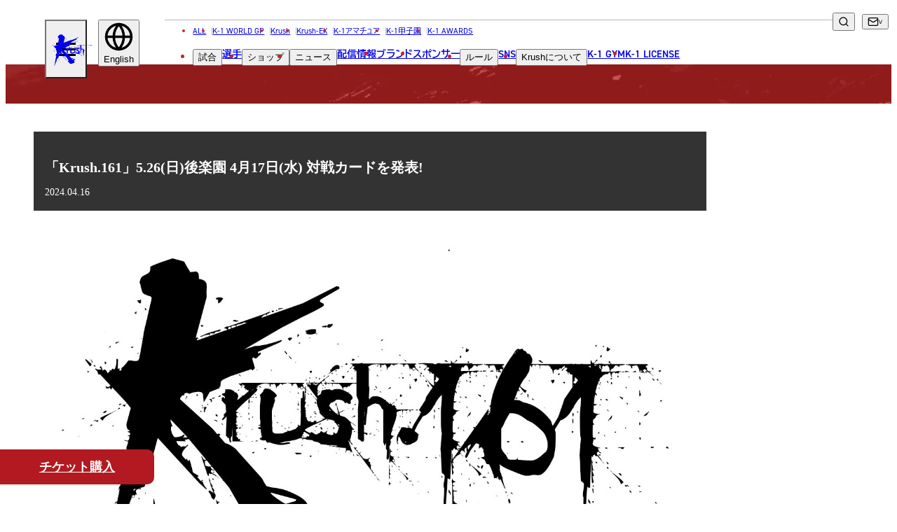

--- FILE ---
content_type: text/html; charset=UTF-8
request_url: https://img.k-1.co.jp/krush/news/39439
body_size: 81470
content:
<!DOCTYPE html>
<html lang="ja" prefix="og: http://ogp.me/ns#" class="krush">

<head>
            <script src="https://d.shutto-translation.com/trans.js?id=14874"></script>
    
    
    
    <meta charset="UTF-8">
<meta name="viewport" content="width=device-width, initial-scale=1.0">
<title>「Krush.161」5.26(日)後楽園 4月17日(水) 対戦カードを発表! | Krush 公式サイト｜立ち技格闘技イベント｜K-1 JAPAN GROUP</title>
<meta name="description" content="「Krush.161」5.26(日)後楽園 4月17日(水) 対戦カードを発表! | Krush 公式サイト｜立ち技格闘技イベント｜K-1 JAPAN GROUP">
<link rel="canonical" href="https://img.k-1.co.jp/krush/news/39439">
<meta property="og:locale" content="ja_JP">
<meta property="og:site_name" content="Krush 公式サイト｜立ち技格闘技イベント｜K-1 JAPAN GROUP">
<meta property="og:type" content="website">
<meta property="og:title" content="「Krush.161」5.26(日)後楽園 4月17日(水) 対戦カードを発表! | Krush 公式サイト｜立ち技格闘技イベント｜K-1 JAPAN GROUP">
<meta property="og:description" content="「Krush.161」5.26(日)後楽園 4月17日(水) 対戦カードを発表! | Krush 公式サイト｜立ち技格闘技イベント｜K-1 JAPAN GROUP">
<meta property="og:url" content="https://img.k-1.co.jp/krush/news/39439">
<meta property="og:image" content="https://img.k-1.co.jp/image?image_path=lib%2Fuploads%2Fnews%2F39439_image_o.jpg&amp;amp;width=960&amp;amp;height=540">
<meta name="twitter:card" content="summary_large_image">
<meta name="twitter:title" content="「Krush.161」5.26(日)後楽園 4月17日(水) 対戦カードを発表! | Krush 公式サイト｜立ち技格闘技イベント｜K-1 JAPAN GROUP">
<meta name="twitter:description" content="「Krush.161」5.26(日)後楽園 4月17日(水) 対戦カードを発表! | Krush 公式サイト｜立ち技格闘技イベント｜K-1 JAPAN GROUP">
<meta name="twitter:image" content="https://img.k-1.co.jp/image?image_path=lib%2Fuploads%2Fnews%2F39439_image_o.jpg&amp;amp;width=960&amp;amp;height=540">


<link href="https://img.k-1.co.jp/meta/site.webmanifest" rel="manifest" crossorigin="use-credentials">
<link href="https://img.k-1.co.jp/meta/favicon.ico" rel="icon" sizes="any">
<link href="https://img.k-1.co.jp/meta/favicon.svg" rel="icon" type="image/svg+xml">
<link href="https://img.k-1.co.jp/meta/apple-touch-icon.png" rel="apple-touch-icon">


<script type="application/ld+json">
{
    "@context": "https://schema.org",
    "@type": "Corporation",
    "name": "K-1公式サイト",
    "url": "https://www.k-1.co.jp/",
    "telephone": "+81364505072",
    "image":["https://img.k-1.co.jp/meta/open_graph.png"],
    "address": {
        "@type": "PostalAddress",
        "streetAddress": "神宮前6-34-20 原宿リージェンシー1F",
        "addressLocality": "渋谷区",
        "addressRegion": "東京都",
        "postalCode": "150-0001",
        "addressCountry": "JP"
    },
    "potentialAction": {
        "@type": "SearchAction",
        "target": "https://www.k-1.co.jp/search?q={search_term}",
        "query-input": "required name=search_term"
    }
}
</script>
<!-- Google Tag Manager -->
<script>(function(w,d,s,l,i){w[l]=w[l]||[];w[l].push({'gtm.start':
new Date().getTime(),event:'gtm.js'});var f=d.getElementsByTagName(s)[0],
j=d.createElement(s),dl=l!='dataLayer'?'&l='+l:'';j.async=true;j.src=
'https://www.googletagmanager.com/gtm.js?id='+i+dl;f.parentNode.insertBefore(j,f);
})(window,document,'script','dataLayer','GTM-T6ZZCQZ');</script>
<!-- End Google Tag Manager -->

<!-- Global site tag (gtag.js) - Google Analytics -->
<script async src="https://www.googletagmanager.com/gtag/js?id=UA-100712278-1"></script>
<script>
  window.dataLayer = window.dataLayer || [];
  function gtag(){dataLayer.push(arguments);}
  gtag('js', new Date());
    
  gtag('config', 'UA-100712278-1');
</script>

<!-- Google tag (gtag.js) -->
<script async src="https://www.googletagmanager.com/gtag/js?id=G-PSXNXRR20X"></script>
<script>
  window.dataLayer = window.dataLayer || [];
  function gtag(){dataLayer.push(arguments);}
  gtag('js', new Date());

  gtag('config', 'G-PSXNXRR20X');
</script>

    
    <link href="https://use.typekit.net/dqt8ghc.css" rel="stylesheet">
    
    <script async src="https://cse.google.com/cse.js?cx=959d2a336fdd64a48"></script>
    
    <link href="https://img.k-1.co.jp/images/common/icon_logo_sprite.svg" rel="preload" as="image">
    <link href="https://img.k-1.co.jp/images/common/icon_sns_sprite.svg" rel="preload" as="image">
    <link href="https://img.k-1.co.jp/images/common/icon_sprite.svg" rel="preload" as="image">
            <link rel="preload" as="style" href="https://img.k-1.co.jp/build/assets/app-9d1a84c3.css" /><link rel="modulepreload" href="https://img.k-1.co.jp/build/assets/app-02facc4d.js" /><link rel="modulepreload" href="https://img.k-1.co.jp/build/assets/bootstrap-5d8dd4a1.js" /><link rel="modulepreload" href="https://img.k-1.co.jp/build/assets/tab-ca6a6b58.js" /><link rel="modulepreload" href="https://img.k-1.co.jp/build/assets/lodash-fb661e38.js" /><link rel="stylesheet" href="https://img.k-1.co.jp/build/assets/app-9d1a84c3.css" /><script type="module" src="https://img.k-1.co.jp/build/assets/app-02facc4d.js"></script>        <link rel="preload" as="style" href="https://img.k-1.co.jp/build/assets/single-d3e60ac9.css" /><link rel="modulepreload" href="https://img.k-1.co.jp/build/assets/single-8b42a4fb.js" /><link rel="stylesheet" href="https://img.k-1.co.jp/build/assets/single-d3e60ac9.css" /><script type="module" src="https://img.k-1.co.jp/build/assets/single-8b42a4fb.js"></script>
</head>

<body>
    <!-- Google Tag Manager (noscript) -->
    <noscript><iframe src="https://www.googletagmanager.com/ns.html?id=GTM-T6ZZCQZ" height="0" width="0"
            style="display:none;visibility:hidden"></iframe></noscript>
    <!-- End Google Tag Manager (noscript) -->
    <img src="https://img.k-1.co.jp/images/common/icon_logo_sprite.svg" alt="" style="display: none;">
    <img src="https://img.k-1.co.jp/images/common/icon_sns_sprite.svg" alt="" style="display: none;">
    <img src="https://img.k-1.co.jp/images/common/icon_sprite.svg" alt="" style="display: none;">
    
            
    <div id="app">
                                    <header class="global-header tt-upper --krush">
    <h1 id="global-header__heading"
        class="c-header-logo g-brand-c--krush --krush">
        <a href="https://img.k-1.co.jp/krush" class="anchor">
            <span class="screen-reader">Krush</span>
            
                            <svg viewBox="0 0 306 220" class="logo" aria-hidden="true">
                    <use xlink:href="https://img.k-1.co.jp/images/common/icon_logo_sprite.svg#krush" />
                </svg>
                    </a>
    </h1>

    
    <div class="sm-gh__sub-nav sm-flex-1200">
        
        <div class="global-header__dropdown" data-focus="parent">
            <button type="button" class="translate-button" data-focus="button" data-js="dropdown" aria-label="言語を選択">
                <svg viewBox="0 0 24 24" class="icon icon--globe" aria-hidden="true">
                    <use xlink:href="/images/common/icon_sprite.svg#globe" />
                </svg>
                <span id="selected_lang_sm"></span>
            </button>
            <ul class="submenu" data-js="submenu" hidden>
                                    <li>
                        <button type="button" data-hover="underline" data-stt-changelang="ja"
                            data-stt-ignore>
                            <span lang="ja">日本語</span>
                        </button>
                    </li>
                                    <li>
                        <button type="button" data-hover="underline" data-stt-changelang="en"
                            data-stt-ignore>
                            <span lang="en">English</span>
                        </button>
                    </li>
                                    <li>
                        <button type="button" data-hover="underline" data-stt-changelang="ko"
                            data-stt-ignore>
                            <span lang="ko">한국어</span>
                        </button>
                    </li>
                                    <li>
                        <button type="button" data-hover="underline" data-stt-changelang="zh-CN"
                            data-stt-ignore>
                            <span lang="zh-CN">中文（简体）</span>
                        </button>
                    </li>
                                    <li>
                        <button type="button" data-hover="underline" data-stt-changelang="zh-TW"
                            data-stt-ignore>
                            <span lang="zh-TW">中文（繁體）</span>
                        </button>
                    </li>
                                    <li>
                        <button type="button" data-hover="underline" data-stt-changelang="th"
                            data-stt-ignore>
                            <span lang="th">ไทย</span>
                        </button>
                    </li>
                                    <li>
                        <button type="button" data-hover="underline" data-stt-changelang="ar"
                            data-stt-ignore>
                            <span lang="ar">العربية</span>
                        </button>
                    </li>
                                <li class="screen-reader" data-focus="return" tabindex="0"></li>
            </ul>
        </div>
    </div>

    
    <nav class="md-gh__nav md-block-1200" aria-labelledby="global-header__heading">
        <ul class="list nav-brand-home">
            <li><a href="/">ALL</a></li>
            <li><a
                    href="https://img.k-1.co.jp/k-1wgp">K-1 WORLD GP</a>
            </li>
            <li><a
                    href="https://img.k-1.co.jp/krush">Krush</a>
            </li>
            <li><a
                    href="https://img.k-1.co.jp/krush-ex">Krush-EX</a>
            </li>
            <li><a
                    href="https://img.k-1.co.jp/ama">K-1アマチュア</a>
            </li>
            <li><a
                    href="https://img.k-1.co.jp/koushien">K-1甲子園</a>
            </li>
            <li><a href="https://img.k-1.co.jp/awards">K-1 AWARDS</a></li>
            
        </ul>
        <ul class="list">
            <li class="md-gh__dropdown --match" data-focus="parent">
                <button type="button" data-focus="button" data-js="dropdown">試合</button>
                <ul class="submenu" data-js="submenu" hidden>
                    <li><a href="https://img.k-1.co.jp/krush/schedule" data-hover="underline">試合日程</a>
                    </li>
                    <li><a href="https://img.k-1.co.jp/krush/result" data-hover="underline">試合結果</a>
                    </li>
                    <li class="screen-reader" data-focus="return" tabindex="0"></li>
                </ul>
            </li>
            <li><a href="https://img.k-1.co.jp/krush/fighter">選手</a></li>
            <li class="md-gh__dropdown" data-focus="parent">
                <button type="button" data-focus="button" data-js="dropdown">ショップ</button>
                <ul class="submenu" data-js="submenu" hidden>
                    <li><a href="https://fan.pia.jp/K-1/ticket/list/" target="_blank"
                            rel="noopener noreferrer nofollow ugc" data-hover="underline">チケット</a></li>
                    <li><a href="https://k-1.shop/" target="_blank"
                            rel="noopener noreferrer nofollow ugc" data-hover="underline">グッズ</a></li>
                </ul>
            </li>
            <li class="md-gh__dropdown --news" data-focus="parent">
                <button type="button" data-focus="button" data-js="dropdown">ニュース</button>
                <ul class="submenu" data-js="submenu" hidden>
                    <li><a href="https://img.k-1.co.jp/krush/news" data-hover="underline">全て</a>
                    </li>
                                            <li><a href="https://img.k-1.co.jp/krush/news?category=1"
                                data-hover="underline">イベント</a>
                        </li>
                                            <li><a href="https://img.k-1.co.jp/krush/news?category=2"
                                data-hover="underline">トピックス</a>
                        </li>
                                            <li><a href="https://img.k-1.co.jp/krush/news?category=3"
                                data-hover="underline">メディア</a>
                        </li>
                                            <li><a href="https://img.k-1.co.jp/krush/news?category=4"
                                data-hover="underline">チケット・グッズ</a>
                        </li>
                                            <li><a href="https://img.k-1.co.jp/krush/news?category=5"
                                data-hover="underline">読みもの</a>
                        </li>
                                        <li><a href="https://img.k-1.co.jp/krush/column" data-hover="underline">コラム</a>
                    </li>
                    
                    <li class="screen-reader" data-focus="return" tabindex="0"></li>
                </ul>
            </li>
            <li><a href="https://img.k-1.co.jp/krush/live">配信情報</a></li>
            <li><a href="https://img.k-1.co.jp/krush/brands">ブランド</a></li>
            <li><a href="https://img.k-1.co.jp/krush/sponsor">スポンサー</a></li>
            <li class="md-gh__dropdown" data-focus="parent">
                <button type="button" data-focus="button" data-js="dropdown">ルール</button>
                <ul class="submenu" data-js="submenu" hidden>
                    
                                            
                        <li><a href="https://img.k-1.co.jp/krush/rule" data-hover="underline"><span
                                    class="tt-none">Krush</span>公式ルール</a></li>
                                        <li class="screen-reader" data-focus="return" tabindex="0"></li>
                </ul>
            </li>
            <li><a href="https://img.k-1.co.jp/sns">sns</a></li>
            <li class="md-gh__dropdown" data-focus="parent">
                <button type="button" data-focus="button" data-js="dropdown">
                    <span class="tt-none">Krush</span>について
                </button>
                <ul class="submenu" data-js="submenu" hidden>
                                                                                    <li><a href="https://img.k-1.co.jp/krush/about#about03" class="tt-none"
                                data-hover="underline">Krushとは</a></li>
                                                                                                                                                <li><a href="https://img.k-1.co.jp/krush/krushgirls" class="tt-none"
                                data-hover="underline">Krushガールズ</a></li>
                                        
                    <li class="screen-reader" data-focus="return" tabindex="0"></li>
                </ul>
            </li>
            <li><a href="https://img.k-1.co.jp/gym">K-1 GYM</a></li>
            <li><a href="https://img.k-1.co.jp/license">K-1 LICENSE</a></li>
        </ul>
    </nav>

    
    <div class="md-gh__sub-nav">
        <div class="various">
            
            <div class="md-gh__search md-grid-1200" data-js="search">
                <div class="gcse-searchbox-only"></div>
                <button type="button" class="btn-search" aria-label="検索" data-js="search-btn">
                    <svg viewBox="0 0 24 24" class="icon icon--search" aria-hidden="true">
                        <use xlink:href="https://img.k-1.co.jp/images/common/icon_sprite.svg#search" />
                    </svg>
                </button>
            </div>
            
            <div class="md-gh__dropdown --contact md-flex-1200" data-focus="parent">
                <button type="button" class="contact bracket-arrow" data-focus="button" data-js="dropdown"
                    aria-label="問い合わせ一覧">
                    <svg viewBox="0 0 24 24" class="icon icon--mail" aria-hidden="true">
                        <use xlink:href="https://img.k-1.co.jp/images/common/icon_sprite.svg#mail" />
                    </svg>
                </button>
                <ul class="submenu" data-js="submenu" hidden>
                    <li><a href="https://img.k-1.co.jp/krush/contact" data-hover="underline">お問い合わせ</a>
                    </li>
                    <li><a href="https://img.k-1.co.jp/krush/recruit"
                            data-hover="underline">採用</a>
                    </li>
                    <li class="screen-reader" data-focus="return" tabindex="0"></li>
                </ul>
            </div>
            
            <div class="md-gh__dropdown --language md-flex-1200" data-focus="parent">
                <button type="button" class="social bracket-arrow" data-focus="button" data-js="dropdown"
                    aria-label="言語を選択">
                    <span id="selected_lang_md"></span>
                </button>
                <ul class="submenu" data-js="submenu" hidden>
                                            <li>
                            <button type="button" data-hover="underline" data-stt-changelang="ja"
                                data-stt-ignore>
                                <span lang="ja">日本語</span>
                            </button>
                        </li>
                                            <li>
                            <button type="button" data-hover="underline" data-stt-changelang="en"
                                data-stt-ignore>
                                <span lang="en">English</span>
                            </button>
                        </li>
                                            <li>
                            <button type="button" data-hover="underline" data-stt-changelang="ko"
                                data-stt-ignore>
                                <span lang="ko">한국어</span>
                            </button>
                        </li>
                                            <li>
                            <button type="button" data-hover="underline" data-stt-changelang="zh-CN"
                                data-stt-ignore>
                                <span lang="zh-CN">中文（简体）</span>
                            </button>
                        </li>
                                            <li>
                            <button type="button" data-hover="underline" data-stt-changelang="zh-TW"
                                data-stt-ignore>
                                <span lang="zh-TW">中文（繁體）</span>
                            </button>
                        </li>
                                            <li>
                            <button type="button" data-hover="underline" data-stt-changelang="th"
                                data-stt-ignore>
                                <span lang="th">ไทย</span>
                            </button>
                        </li>
                                            <li>
                            <button type="button" data-hover="underline" data-stt-changelang="ar"
                                data-stt-ignore>
                                <span lang="ar">العربية</span>
                            </button>
                        </li>
                                        <li class="screen-reader" data-focus="return" tabindex="0"></li>
                </ul>
            </div>
        </div>
    </div>

    <button type="button" class="common-gh__hamburger" data-js="hamburger" aria-haspopup="true"
        aria-controls="global-header__opened-nav" aria-label="詳細メニューを開く">
        <span class="line">
            <span></span>
            <span></span>
            <span></span>
        </span>
    </button>

    <div id="global-header__opened-nav" class="global-header__opened-nav" data-js="detail-nav" hidden>
        
        <div class="md-gho__search md-flex-1200">
            <div class="gcse-searchbox-only"></div>
        </div>
        <nav class="body" aria-label="ディレクトリ詳細">
            
            <div class="sm-gho__search sm-block-1200">
                <div class="gcse-searchbox-only"></div>
            </div>
            
            <ul class="list">
                <li class="item parent parent--no-border">
                    <a href="/" class="sm-ta-c"><span>all</span><span lang="ja">総合トップ</span></a>
                </li>
                
                <li class="tab-wrap sm-block-840">
                    <nav class="tabs" aria-label="試合・選手・ショップ">
                        <div class="tabs__list" role="tablist">
                            
                            <a target="_blank" class="tabs__link link-a-03" href="https://fan.pia.jp/K-1/ticket/list/">
                                <img src="https://img.k-1.co.jp/images/common/ticket_icon.png" alt="チケット">
                                <span><span lang="ja">チケット</span></span>
                            </a>
                            
                            <a class="tabs__link link-a-03" href="https://img.k-1.co.jp/krush/schedule">
                                <svg viewBox="0 0 512 512" aria-hidden="true">
                                    <use xlink:href="https://img.k-1.co.jp/images/common/icon_sprite.svg#glove" />
                                </svg>
                                <span><span lang="ja">試合日程</span></span>
                            </a>
                            <a class="tabs__link link-a-03" href="https://img.k-1.co.jp/krush/result">
                                <img src="https://img.k-1.co.jp/images/common/icon_result.png" width="38" height="26" alt="試合結果">
                                <span><span lang="ja">試合結果</span></span>
                            </a>
                            <a class="tabs__link link-a-03" href="https://img.k-1.co.jp/krush/fighter">
                                <svg viewBox="0 0 512 512" aria-hidden="true">
                                    <use xlink:href="https://img.k-1.co.jp/images/common/icon_sprite.svg#people" />
                                </svg>
                                <span><span lang="ja">選手</span></span>
                            </a>

                        </div>
                    </nav>
                    
                </li>
                
                <li class="item c-accordion --header" data-js="accordion-parent">
                    <button type="button" class="parent c-accordion__btn"
                        data-js="accordion-toggle"><span><span>match</span><span
                                lang="ja">試合</span></span></button>
                    <ul class="_list submenu c-accordion__child" data-js="accordion-child">
                        <li class="_item">
                            <a href="https://img.k-1.co.jp/krush/schedule">
                                <span lang="ja">試合日程</span>
                            </a>
                        </li>
                        <li class="_item">
                            <a href="https://img.k-1.co.jp/krush/result">
                                <span lang="ja">試合結果</span>
                            </a>
                        </li>
                    </ul>
                </li>
                <li class="item parent">
                    <a href="https://img.k-1.co.jp/krush/fighter">
                        <span>
                            <span>fighter</span>
                            <span lang="ja">選手</span>
                        </span>
                    </a>
                </li>
                <li class="item c-accordion --header" data-js="accordion-parent">
                    <button type="button" class="parent c-accordion__btn"
                        data-js="accordion-toggle"><span><span>shop</span><span
                                lang="ja">ショップ</span></span></button>
                    <ul class="_list submenu c-accordion__child" data-js="accordion-child">
                        <li class="_item"><a href="https://fan.pia.jp/K-1/ticket/list/" target="_blank"
                                rel="noopener noreferrer nofollow ugc">チケット</a></li>
                        <li class="_item"><a href="https://k-1.shop/" target="_blank"
                                rel="noopener noreferrer nofollow ugc">グッズ</a></li>
                    </ul>
                </li>
                <li class="item c-accordion --header" data-js="accordion-parent">
                    <button type="button" class="parent c-accordion__btn"
                        data-js="accordion-toggle"><span><span>news</span><span
                                lang="ja">ニュース</span></span></button>
                    <ul class="_list submenu c-accordion__child" data-js="accordion-child">
                        <li class="_item"><a href="https://img.k-1.co.jp/krush/news">全て</a></li>
                                                    <li class="_item"><a
                                    href="https://img.k-1.co.jp/krush/news?category=1"><span
                                        lang="ja">イベント</span></a>
                            </li>
                                                    <li class="_item"><a
                                    href="https://img.k-1.co.jp/krush/news?category=2"><span
                                        lang="ja">トピックス</span></a>
                            </li>
                                                    <li class="_item"><a
                                    href="https://img.k-1.co.jp/krush/news?category=3"><span
                                        lang="ja">メディア</span></a>
                            </li>
                                                    <li class="_item"><a
                                    href="https://img.k-1.co.jp/krush/news?category=4"><span
                                        lang="ja">チケット・グッズ</span></a>
                            </li>
                                                    <li class="_item"><a
                                    href="https://img.k-1.co.jp/krush/news?category=5"><span
                                        lang="ja">読みもの</span></a>
                            </li>
                                                <li class="_item"><a href="https://img.k-1.co.jp/krush/column"><span
                                    lang="ja">コラム</span></a></li>
                    </ul>
                </li>
            </ul>
            <ul class="list">
                <li class="item c-accordion --header" data-js="accordion-parent">
                    <button type="button" class="parent c-accordion__btn" data-js="accordion-toggle"><span><span>brands</span><span lang="ja">ブランド</span></span></button>
                    <ul class="_list submenu c-accordion__child" data-js="accordion-child">
                        <li class="_item"><a href="https://img.k-1.co.jp"><span lang="ja">総合トップ</span></a></li>
                                                    <li class="_item">
                                <a href="https://img.k-1.co.jp/k-1wgp" class="tt-none">K-1 WGP</a>
                            </li>
                                                    <li class="_item">
                                <a href="https://img.k-1.co.jp/krush" class="tt-none">Krush</a>
                            </li>
                                                    <li class="_item">
                                <a href="https://img.k-1.co.jp/krush-ex" class="tt-none">Krush-EX</a>
                            </li>
                                                <li class="_item"><a href="/ama/">k-1<span lang="ja">アマチュア</span></a></li>
                        <li class="_item"><a href="/koushien/">k-1<span lang="ja">甲子園・カレッジ</span></a></li>
                        <li class="_item"><a href="/awards/">k-1 awards</a></li>
                        <li class="_item"><a href="https://k-1.shop/" target="_blank" rel="noopener noreferrer nofollow ugc">k-1.shop<span lang="ja">（グッズ）</span></a></li>
                        <li class="_item"><a href="https://fan.pia.jp/K-1/ticket/list/" target="_blank" rel="noopener noreferrer nofollow ugc">k-1.shop<span lang="ja">（チケット）</span></a></li>
                        <li class="_item"><a href="https://img.k-1.co.jp/krush/gallery/poster"><span lang="ja">ギャラリー（ポスター）</span></a></li>
                        <li class="_item"><a href="https://img.k-1.co.jp/krush/gallery/photo"><span lang="ja">ギャラリー（写真）</span></a></li>
                        <li class="_item"><a href="https://img.k-1.co.jp/krush/gallery/movie"><span lang="ja">ギャラリー（動画）</span></a></li>
                        <li class="_item"><a href="https://img.k-1.co.jp/gym">k-1 gym<span lang="ja">（k-1ジム）</span></a></li>
                        <li class="_item"><a href="https://fan.pia.jp/K-1/" target="_blank">k-1.club<span lang="ja">（ファンクラブ）</span></a></li>
                    </ul>
                </li>
                <li class="item parent"><a
                        href="https://img.k-1.co.jp/krush/sponsor"><span>sponsor</span><span
                            lang="ja">スポンサー</span></a></li>
                <li class="item c-accordion --header" data-js="accordion-parent">
                    <button type="button" class="parent c-accordion__btn"
                        data-js="accordion-toggle"><span><span>rule</span><span
                                lang="ja">ルール</span></span></button>
                    <ul class="_list submenu c-accordion__child" data-js="accordion-child">
                                                    <li class="_item">
                                <a href="https://img.k-1.co.jp/krush/rule"
                                    class="tt-none">Krush公式ルール</a>
                            </li>
                                            </ul>
                </li>
            </ul>
            <ul class="list">
                <li class="item c-accordion --header" data-js="accordion-parent">
                    <button type="button" class="parent c-accordion__btn" data-js="accordion-toggle">
                        <span><span>sns</span><span lang="ja">ソーシャルメディア</span></span>
                    </button>
                    <ul class="_list submenu c-accordion__child" data-js="accordion-child">
                        <li class="_item">
                            <a href="https://img.k-1.co.jp/krush/sns">
                                <span class="tt-none">一覧</span>
                            </a>
                        </li>
                        <li class="_item">
                            <a href="https://twitter.com/k1wgp_pr" target="_blank"
                                rel="noopener noreferrer nofollow ugc">
                                <span class="tt-none">X(JP)</span>
                            </a>
                        </li>
                        <li class="_item">
                            <a href="https://twitter.com/k1ama_pr" target="_blank"
                                rel="noopener noreferrer nofollow ugc">
                                <span class="tt-none">X(アマチュア大会)</span>
                            </a>
                        </li>
                        <li class="_item">
                            <a href="https://www.instagram.com/k1wgp_pr/" target="_blank"
                                rel="noopener noreferrer nofollow ugc">
                                <span class="tt-none">Instagram(JP)</span>
                            </a>
                        </li>
                        <li class="_item">
                            <a href="https://www.tiktok.com/@k1wgp_pr" target="_blank"
                                rel="noopener noreferrer nofollow ugc">
                                <span class="tt-none">TikTok(JP)</span>
                            </a>
                        </li>
                        <li class="_item">
                            <a href="https://lin.ee/qR5FwdJ" target="_blank"
                                rel="noopener noreferrer nofollow ugc">line(JP)</a>
                        </li>
                        <li class="_item">
                            <a href="https://www.youtube.com/k1wgp_pr/" target="_blank"
                                rel="noopener noreferrer nofollow ugc">
                                <span class="tt-none">Youtube(JP)</span>
                            </a>
                        </li>
                        <li class="_item">
                            <a href="https://www.facebook.com/K1JAPAN/" target="_blank"
                                rel="noopener noreferrer nofollow ugc">
                                <span class="tt-none">Facebook(JP)</span>
                            </a>
                        </li>
                        <li class="_item">
                            <a href="https://twitter.com/K1_ReBoot" target="_blank"
                                rel="noopener noreferrer nofollow ugc">
                                <span class="tt-none">X(En)</span>
                            </a>
                        </li>
                        <li class="_item">
                            <a href="https://www.instagram.com/k1worldwide/" target="_blank"
                                rel="noopener noreferrer nofollow ugc">
                                <span class="tt-none">Instagram(EN)</span>
                            </a>
                        </li>
                        <li class="_item">
                            <a href="https://www.youtube.com/@K-1Worldwide" target="_blank"
                                rel="noopener noreferrer nofollow ugc">
                                <span class="tt-none">Youtube(EN)</span>
                            </a>
                        </li>
                        <li class="_item">
                            <a href="https://open.spotify.com/show/4sbz1zRWXUopdsHAyntypK" target="_blank"
                                rel="noopener noreferrer nofollow ugc">
                                <span class="tt-none">Podcast(EN)</span>
                            </a>
                        </li>
                        <li class="_item">
                            <a href="https://weibo.com/u/7892178302" target="_blank"
                                rel="noopener noreferrer nofollow ugc">
                                <span class="tt-none">weibo(CH)</span>
                            </a>
                        </li>
                        <li class="_item">
                            <a href="https://www.k-1.world/" target="_blank"
                                rel="noopener noreferrer nofollow ugc">
                                <span class="tt-none">Official site(EN)</span>
                            </a>
                        </li>
                    </ul>
                </li>
                <li class="item c-accordion --header" data-js="accordion-parent">
                    <button type="button" class="parent c-accordion__btn" data-js="accordion-toggle">
                                                    <span class="tt-none"><span>ABOUT Krush</span><span lang="ja">Krushについて</span></span>
                                            </button>
                    <ul class="_list submenu c-accordion__child" data-js="accordion-child">
                                                                                                    <li class="_item">
                                <a href="https://img.k-1.co.jp/krush/about/#about03"
                                    class="tt-none">Krush<span lang="ja">とは</span></a>
                            </li>
                                                                                                                        <li class="_item">
                            <div class="_item__heading"><span lang="ja">■ ガールズ</span></div>
                            <ul class="__list">
                                                                                                                                    <li class="__item">
                                        <a href="/krush/krushgirls"
                                            class="tt-none">Krush<span lang="ja">ガールズ</span></a>
                                    </li>
                                                            </ul>
                        </li>
                        
                    </ul>
                </li>
            </ul>
            <ul class="list">
                <li class="item parent"><a href="https://img.k-1.co.jp/gym"><span>K-1 gym</span><span lang="ja">K-1ジム</span></a></li>
                <li class="item parent">
                    <a href="https://img.k-1.co.jp/krush/license">
                        <span>LICENSE & WORLD</span>
                        <br />
                        <span lang="ja">K-1世界ライセンス&世界戦略</span>
                    </a>
                </li>
                <li class="item parent">
                    <a href="https://img.k-1.co.jp/krush/live">
                        <span>media infomation</span>
                        <br />
                        <span lang="ja">配信情報</span>
                    </a>
                </li>
                <li class="item parent">
                    <a href="https://img.k-1.co.jp/krush/calendar">
                        <span>event calendar</span>
                        <br />
                        <span lang="ja">イベントカレンダー</span>
                    </a>
                </li>
                <li class="item parent"><a
                        href="https://img.k-1.co.jp/krush/contact"><span>contact</span><span
                            lang="ja">お問い合わせ</span></a></li>
                <li class="item parent">
                    <a href="https://img.k-1.co.jp/krush/recruit">
                        <span>recruit</span>
                        <span lang="ja">採用</span>
                    </a>
                </li>
                <li class="item parent">
                    <a href="https://img.k-1.co.jp/krush/company">
                        <span>company</span>
                        <span lang="ja">会社概要</span>
                    </a>
                </li>
            </ul>
            <dl class="c-sns-list --header  sm-flex-840 ">
    <dt class=" screen-reader " data-font="din-2014">follow us</dt>
    <dd>
        <a href="https://twitter.com/k1wgp_pr" class="twitter" target="_blank" rel="noopener noreferrer nofollow ugc" aria-label="X k1 公式アカウント" title="X"><svg viewBox="0 0 256 256"><use xlink:href="https://img.k-1.co.jp/images/common/icon_sns_sprite.svg#twitter"/></svg></a>
    </dd>
    <dd>
        <a href="https://www.instagram.com/k1wgp_pr/" class="instagram" target="_blank" rel="noopener noreferrer nofollow ugc" aria-label="instagram k1 公式アカウント" title="Instagram"><svg viewBox="0 0 256 256"><use xlink:href="https://img.k-1.co.jp/images/common/icon_sns_sprite.svg#instagram"/></svg></a>
    </dd>
    <dd>
        <a href="https://www.facebook.com/K-1-WORLD-GP-JAPAN-1467169336881355/" class="facebook" target="_blank" rel="noopener noreferrer nofollow ugc" aria-label="facebook k1 公式アカウント" title="Facebook"><svg viewBox="0 0 256 256"><use xlink:href="https://img.k-1.co.jp/images/common/icon_sns_sprite.svg#facebook"/></svg></a>
    </dd>
    <dd>
        <a href="https://www.tiktok.com/@k1wgp_pr" class="tiktok" target="_blank" rel="noopener noreferrer nofollow ugc" aria-label="tiktok k1 公式アカウント" title="TikTok"><svg viewBox="0 0 256 256"><use xlink:href="https://img.k-1.co.jp/images/common/icon_sns_sprite.svg#tiktok"/></svg></a>
    </dd>
    <dd>
        <a href="https://lin.ee/qR5FwdJ" class="line" target="_blank" rel="noopener noreferrer nofollow ugc" aria-label="line k1 公式アカウント" title="LINE"><svg viewBox="0 0 256 256"><use xlink:href="https://img.k-1.co.jp/images/common/icon_sns_sprite.svg#line"/></svg></a>
    </dd>
    <dd>
        <a href="https://www.youtube.com/k1wgp_pr/" class="youtube" target="_blank" rel="noopener noreferrer nofollow ugc" aria-label="youtube k1 公式アカウント" title="YouTube"><svg viewBox="0 0 256 256"><use xlink:href="https://img.k-1.co.jp/images/common/icon_sns_sprite.svg#youtube"/></svg></a>
    </dd>
    <dd>
        <a href="https://img.k-1.co.jp/sns" class="sns-all" rel="noopener noreferrer nofollow ugc"><svg viewBox="0 0 256 256"><use xlink:href="https://img.k-1.co.jp/images/common/icon_sns_sprite.svg?20240322&amp;#sns-all"/></svg></a>
    </dd>
</dl>
        </nav>
    </div>
</header>
            
            <main>
            <header class="c-lower-header --krush">
                <p lang="en">news</p>
                <h2>ニュース</h2>
            </header>

            
            <div class="single --news">
                <article>
                    <header class="article-header">
                        <h3>「Krush.161」5.26(日)後楽園 4月17日(水) 対戦カードを発表!</h3>
                        <time datetime="2024-04-16"
                            class="">2024.04.16</time>
                    </header>

                    
                    <div class="contents">
                        <figure>
                            <picture>
                                <source media="(max-width: 767px)"
                                    srcset="https://img.k-1.co.jp/image?image_path=lib%2Fuploads%2Fnews%2F39439_image_o.jpg&amp;width=960 2x,
                                            https://img.k-1.co.jp/image?image_path=lib%2Fuploads%2Fnews%2F39439_image_o.jpg&amp;width=480 1x"
                                    width="16" height="9">
                                <source media="(min-width: 768px)"
                                    srcset="https://img.k-1.co.jp/image?image_path=lib%2Fuploads%2Fnews%2F39439_image_o.jpg&amp;width=1920 2x,
                                            https://img.k-1.co.jp/image?image_path=lib%2Fuploads%2Fnews%2F39439_image_o.jpg&amp;width=960 1x"
                                    width="960" height="540">
                                <img src="https://img.k-1.co.jp/image?image_path=lib%2Fuploads%2Fnews%2F39439_image_o.jpg&amp;width=960" width="960" height="540"
                                    alt="" aria-hidden="true" style="--ratio: auto;">
                            </picture>
                            <figcaption></figcaption>
                        </figure>
                        <div class="wysiwyg">
                            <x>　「Krush.161」5.26(日)後楽園ホール大会の対戦カード発表記者会見を、出場選手参加のうえ、4月17日(水)17:00から行います。<br /></x>
<x><br />会見の模様は「K-1【official】YouTube channel」にて生配信します。<br />なお記者会見の一般公開は致しません。<br />是非、&ldquo;YouTube Live&rdquo;でお楽しみください!<br /></x>
<x><br />＜記者会見情報＞<br /></x>
<x>◇日時<br />4月17日(水)17:00～<br /></x>
<x>◇出席者<br />・出場決定選手(当日発表)<br />・Krushプロデューサー 宮田充<br /></x>
<x><br />◆放送概要<br />K-1【official】YouTube channel<br /></x>
<x>◇放送スケジュール<br />＜生放送＞<br />4月17日(水)17:00～<br /><a href="https://youtube.com/live/rvI4t7Bs1Hs?feature=share">https://youtube.com/live/rvI4t7Bs1Hs?feature=share</a><br /></x>
<br />
                        </div>

                        
                        
                        
                            
                            
                                                    
                            
                            
                                                    
                            
                            
                                                    
                            
                            
                                                    
                            
                            
                                                                                                </div>
                </article>
                <aside class="l-grid c-share">
    <div class="popout">
        <h3 class="c-share__headline" lang="en">share</h3>
        <div class="c-share__list c-sns-list">
            <a href="https://twitter.com/share?url=https://img.k-1.co.jp/krush/news/39439&via=k1wgp_pr&related=k1wgp_pr&text=%E3%80%8CKrush.161%E3%80%8D5.26%28%E6%97%A5%29%E5%BE%8C%E6%A5%BD%E5%9C%92%204%E6%9C%8817%E6%97%A5%28%E6%B0%B4%29%20%E5%AF%BE%E6%88%A6%E3%82%AB%E3%83%BC%E3%83%89%E3%82%92%E7%99%BA%E8%A1%A8%21"
                class="twitter" target="_blank" rel="noopener noreferrer nofollow ugc" aria-label="Xでシェアする">
                <svg viewBox="0 0 256 256" aria-hidden="true">
                    <use xlink:href="https://img.k-1.co.jp/images/common/icon_sns_sprite.svg#twitter" />
                </svg>
            </a>
            <a href="https://www.facebook.com/sharer.php?u=https://img.k-1.co.jp/krush/news/39439&t=%E3%80%8CKrush.161%E3%80%8D5.26%28%E6%97%A5%29%E5%BE%8C%E6%A5%BD%E5%9C%92%204%E6%9C%8817%E6%97%A5%28%E6%B0%B4%29%20%E5%AF%BE%E6%88%A6%E3%82%AB%E3%83%BC%E3%83%89%E3%82%92%E7%99%BA%E8%A1%A8%21" class="facebook"
                target="_blank" rel="noopener noreferrer nofollow ugc" aria-label="facebookでシェアする">
                <svg viewBox="0 0 256 256" aria-hidden="true">
                    <use xlink:href="https://img.k-1.co.jp/images/common/icon_sns_sprite.svg#facebook" />
                </svg>
            </a>
            <a href="https://line.me/R/msg/text/?https://img.k-1.co.jp/krush/news/39439%0a%E3%80%8CKrush.161%E3%80%8D5.26%28%E6%97%A5%29%E5%BE%8C%E6%A5%BD%E5%9C%92%204%E6%9C%8817%E6%97%A5%28%E6%B0%B4%29%20%E5%AF%BE%E6%88%A6%E3%82%AB%E3%83%BC%E3%83%89%E3%82%92%E7%99%BA%E8%A1%A8%21" class="line"
                target="_blank" rel="noopener noreferrer nofollow ugc" aria-label="lineでシェアする">
                <svg viewBox="0 0 256 256" aria-hidden="true">
                    <use xlink:href="https://img.k-1.co.jp/images/common/icon_sns_sprite.svg#line" />
                </svg>
            </a>
        </div>
    </div>
</aside>
            </div>

            
            <aside class="single-related">
                                                    <h2 class="single-related__headline">関連大会</h2>
                    <ul class="single-related__list">
                        
                                                    <li>
                                <a href="https://img.k-1.co.jp/krush/schedule/16613">
                                    <svg viewBox="0 0 100 62" class="c-brand-badge g-brand-b--krush" aria-label="Krush">
    <use xlink:href="https://img.k-1.co.jp/images/common/icon_logo_sprite.svg#square_krush" />
</svg>


                                    <div class="date-wrap">
                                        <span class="date">2024.05.26</span>
                                        <span class="day">(SUN)</span>
                                    </div>
                                    <h3 class="title" style="--max-lines: 2;">2024年5月26日（日）Krush.161</h3>
                                </a>
                            </li>
                                            </ul>
                                                            </aside>

        </main>
                        <style>
        @media(max-width:767px){
            .float-ticket{bottom:48px;width:100px;height:40px;font-size:16px}
            .float-back{display:flex;}
        }
        @media(min-width:768px){
            .float-ticket{bottom:28px;width:220px;height:50px;font-size:18px}
            .float-back{display:none;}
        }
        @media(min-width:980px){
            .float-ticket{z-index:100;}
        }
    </style>
        <a href="https://www.k-1.co.jp/schedule/16660#ticket" class="float-ticket" style="position:fixed;left:0;display:flex;justify-content:center;align-items:center;color:#fff;font-weight:700;border-radius:0 10px 10px 0;background-color:#b21920">チケット<span class="md">購入</span></a>
            <button type="button" class="float-back" data-history-back style="position:fixed;bottom:7px;left:0;justify-content:center;align-items:center;width:100px;height:40px;color:#fff;font-weight:700;font-size:16px;text-indent:-1em;border-radius:0 10px 10px 0;background-color:#3a6bb4">&lt; BACK</button>
        <script>document.querySelector('[data-history-back]').addEventListener('click', () => { history.back(); });</script>
    <footer class="global-footer tt-upper">
    <div class="body">
        <dl class="c-sns-list --footer ">
    <dt class="" data-font="din-2014">follow us</dt>
    <dd>
        <a href="https://twitter.com/k1wgp_pr" class="twitter" target="_blank" rel="noopener noreferrer nofollow ugc" aria-label="X k1 公式アカウント" title="X"><svg viewBox="0 0 256 256"><use xlink:href="https://img.k-1.co.jp/images/common/icon_sns_sprite.svg#twitter"/></svg></a>
    </dd>
    <dd>
        <a href="https://www.instagram.com/k1wgp_pr/" class="instagram" target="_blank" rel="noopener noreferrer nofollow ugc" aria-label="instagram k1 公式アカウント" title="Instagram"><svg viewBox="0 0 256 256"><use xlink:href="https://img.k-1.co.jp/images/common/icon_sns_sprite.svg#instagram"/></svg></a>
    </dd>
    <dd>
        <a href="https://www.facebook.com/K-1-WORLD-GP-JAPAN-1467169336881355/" class="facebook" target="_blank" rel="noopener noreferrer nofollow ugc" aria-label="facebook k1 公式アカウント" title="Facebook"><svg viewBox="0 0 256 256"><use xlink:href="https://img.k-1.co.jp/images/common/icon_sns_sprite.svg#facebook"/></svg></a>
    </dd>
    <dd>
        <a href="https://www.tiktok.com/@k1wgp_pr" class="tiktok" target="_blank" rel="noopener noreferrer nofollow ugc" aria-label="tiktok k1 公式アカウント" title="TikTok"><svg viewBox="0 0 256 256"><use xlink:href="https://img.k-1.co.jp/images/common/icon_sns_sprite.svg#tiktok"/></svg></a>
    </dd>
    <dd>
        <a href="https://lin.ee/qR5FwdJ" class="line" target="_blank" rel="noopener noreferrer nofollow ugc" aria-label="line k1 公式アカウント" title="LINE"><svg viewBox="0 0 256 256"><use xlink:href="https://img.k-1.co.jp/images/common/icon_sns_sprite.svg#line"/></svg></a>
    </dd>
    <dd>
        <a href="https://www.youtube.com/k1wgp_pr/" class="youtube" target="_blank" rel="noopener noreferrer nofollow ugc" aria-label="youtube k1 公式アカウント" title="YouTube"><svg viewBox="0 0 256 256"><use xlink:href="https://img.k-1.co.jp/images/common/icon_sns_sprite.svg#youtube"/></svg></a>
    </dd>
    <dd>
        <a href="https://img.k-1.co.jp/sns" class="sns-all" rel="noopener noreferrer nofollow ugc"><svg viewBox="0 0 256 256"><use xlink:href="https://img.k-1.co.jp/images/common/icon_sns_sprite.svg?20240322&amp;#sns-all"/></svg></a>
    </dd>
</dl>
        
        <ul class="list brand">
            <li class="brand__list">k-1</li>
            <li class="col2">
                <div>
                    <ul class="list_list c-accordion --footer" data-focus="parent" data-js="accordion-parent">
                        <li class="parent">
                            <button class="c-accordion__btn" type="button" data-focus="button"
                                data-js="accordion-toggle" tabindex="0">news</button>
                        </li>
                        <li>
                            <ul class="submenu c-accordion__child" data-js="accordion-child">
                                <li><a href="https://img.k-1.co.jp/news" data-hover="underline">all</a>
                                </li>
                                                                    <li><a
                                            href="https://img.k-1.co.jp/news?category=1">event</a>
                                    </li>
                                                                    <li><a
                                            href="https://img.k-1.co.jp/news?category=2">topics</a>
                                    </li>
                                                                    <li><a
                                            href="https://img.k-1.co.jp/news?category=3">media</a>
                                    </li>
                                                                    <li><a
                                            href="https://img.k-1.co.jp/news?category=4">goods</a>
                                    </li>
                                                                    <li><a
                                            href="https://img.k-1.co.jp/news?category=5">yomimono</a>
                                    </li>
                                                                <li><a href="https://img.k-1.co.jp/column">column</a>
                                </li>
                                
                                <li class="screen-reader" data-focus="return" tabindex="0"></li>
                            </ul>
                        </li>
                    </ul>
                    <ul class="list_list c-accordion --footer" data-focus="parent" data-js="accordion-parent">
                        <li class="parent">
                            <button class="c-accordion__btn" type="button" data-focus="button"
                                data-js="accordion-toggle" tabindex="0">match</button>
                        </li>
                        <li>
                            <ul class="submenu c-accordion__child" data-js="accordion-child">
                                <li><a href="https://img.k-1.co.jp/schedule">match schedule</a>
                                </li>
                                <li><a href="https://img.k-1.co.jp/result">match result</a></li>
                                <li class="screen-reader" data-focus="return" tabindex="0"></li>
                            </ul>
                        </li>
                    </ul>
                    <ul class="list_list">
                        <li class="parent"><a href="https://img.k-1.co.jp/fighter">fighter</a></li>
                    </ul>
                    <ul class="list_list c-accordion --footer" data-focus="parent" data-js="accordion-parent">
                        <li class="parent">
                            <button class="c-accordion__btn" type="button" data-focus="button"
                                data-js="accordion-toggle" tabindex="0">brands</button>
                        </li>
                        <li>
                            <ul class="submenu c-accordion__child" data-js="accordion-child">
                                                                    <li>
                                        <a href="https://img.k-1.co.jp"
                                            class="tt-none">K-1</a>
                                    </li>
                                                                    <li>
                                        <a href="https://img.k-1.co.jp/k-1wgp"
                                            class="tt-none">K-1 WGP</a>
                                    </li>
                                                                    <li>
                                        <a href="https://img.k-1.co.jp/krush"
                                            class="tt-none">Krush</a>
                                    </li>
                                                                    <li>
                                        <a href="https://img.k-1.co.jp/krush-ex"
                                            class="tt-none">Krush-EX</a>
                                    </li>
                                                                <li><a href="/ama/">k-1amateur</a></li>
                                <li><a href="/ama/koshien2022/">k-1 koshien/college</a></li>
                                <li><a href="/awards/">k-1 awards</a></li>
                                <li><a href="https://www.k-1gym.com/" target="_blank"
                                        rel="noopener noreferrer nofollow ugc">k-1 gym</a></li>
                                <li><a href="https://img.k-1.co.jp/gallery">gallery</a></li>
                                <li><a href="https://k-1.shop/" target="_blank"
                                        rel="noopener noreferrer nofollow ugc">shop</a></li>
                                <li class="screen-reader" data-focus="return" tabindex="0"></li>
                            </ul>
                        </li>
                    </ul>
                    <ul class="list_list">
                        <li class="parent"><a href="https://img.k-1.co.jp/sponsor">sponsor</a></li>
                    </ul>
                </div>
                <div>
                    <ul class="list_list">
                        <li class="parent"><a href="https://img.k-1.co.jp/calendar">calendar</a>
                        </li>
                    </ul>
                    <ul class="list_list c-accordion --footer" data-focus="parent" data-js="accordion-parent">
                        <li class="parent">
                            <button class="c-accordion__btn" type="button" data-focus="button"
                                data-js="accordion-toggle" tabindex="0">about</button>
                        </li>
                        <li>
                            <ul class="submenu c-accordion__child" data-js="accordion-child">
                                <li><a href="https://img.k-1.co.jp/about/#about01">k-1</a></li>
                                <li><a href="https://img.k-1.co.jp/about/#about02">k-1 wgp</a></li>
                                <li><a href="https://img.k-1.co.jp/about/#about03"><span class="tt-none">Krush</span></a>
                                </li>
                                <li><a href="https://img.k-1.co.jp/about/#about04"><span class="tt-none">Krush</span>-ex</a>
                                </li>
                                <li><a href="https://img.k-1.co.jp/about/#about05">k-1amateur</a></li>
                                <li><a href="https://img.k-1.co.jp/about/#about06">k-1
                                        koshien/college</a></li>
                                <li><a href="https://img.k-1.co.jp/about/#about07">k-1 awards</a></li>
                                                                <li><a href="https://img.k-1.co.jp/girls">girls</a></li>
                                
                                <li class="screen-reader" data-focus="return" tabindex="0"></li>
                            </ul>
                        </li>
                    </ul>
                    <ul class="list_list">
                        <li class="parent"><a href="https://img.k-1.co.jp/license">license</a></li>
                    </ul>
                </div>
            </li>
        </ul>
        
                    <ul class="list brand">
                <li class="brand__list tt-none">K-1 WGP</li>
                <li>
                    
                    <ul class="list_list c-accordion --footer" data-focus="parent" data-js="accordion-parent">
                        <li class="parent">
                            <button class="c-accordion__btn" type="button" data-focus="button"
                                data-js="accordion-toggle" tabindex="0">news</button>
                        </li>
                        <li>
                            <ul class="submenu c-accordion__child" data-js="accordion-child">
                                <li><a href="https://img.k-1.co.jp/k-1wgp/news"
                                        data-hover="underline">all</a>
                                </li>
                                                                    <li><a
                                            href="https://img.k-1.co.jp/k-1wgp/news?category=1">event</a>
                                    </li>
                                                                    <li><a
                                            href="https://img.k-1.co.jp/k-1wgp/news?category=2">topics</a>
                                    </li>
                                                                    <li><a
                                            href="https://img.k-1.co.jp/k-1wgp/news?category=3">media</a>
                                    </li>
                                                                    <li><a
                                            href="https://img.k-1.co.jp/k-1wgp/news?category=4">goods</a>
                                    </li>
                                                                    <li><a
                                            href="https://img.k-1.co.jp/k-1wgp/news?category=5">yomimono</a>
                                    </li>
                                                                <li><a href="https://img.k-1.co.jp/k-1wgp/column">column</a>
                                </li>
                                
                        </li>
                        <li class="screen-reader" data-focus="return" tabindex="0"></li>
                    </ul>
                </li>
            </ul>
            
            <ul class="list_list c-accordion --footer" data-focus="parent" data-js="accordion-parent">
                <li class="parent">
                    <button class="c-accordion__btn" type="button" data-focus="button" data-js="accordion-toggle"
                        tabindex="0">match</button>
                </li>
                <li>
                    <ul class="submenu c-accordion__child" data-js="accordion-child">
                        <li><a href="https://img.k-1.co.jp/k-1wgp/schedule">match schedule</a>
                        </li>
                        <li><a href="https://img.k-1.co.jp/k-1wgp/result">match result</a></li>
                        <li class="screen-reader" data-focus="return" tabindex="0"></li>
                    </ul>
                </li>
            </ul>
            <ul class="list_list">
                <li class="parent"><a href="https://img.k-1.co.jp/k-1wgp/fighter">fighter</a>
                </li>
            </ul>
            <ul class="list_list">
                <li class="parent"><a href="https://img.k-1.co.jp/k-1wgp/sponsor">sponsor</a></li>
            </ul>
            <ul class="list_list">
                <li class="parent"><a href="https://img.k-1.co.jp/k-1wgp/calendar">calendar</a>
                </li>
            </ul>
            <ul class="list_list c-accordion --footer" data-focus="parent" data-js="accordion-parent">
                <li class="parent">
                    <button class="c-accordion__btn" type="button" data-focus="button" data-js="accordion-toggle"
                        tabindex="0">about</button>
                </li>
                <li>
                    <ul class="submenu c-accordion__child" data-js="accordion-child">
                        <li><a href="https://img.k-1.co.jp/k-1wgp/about"
                                class="tt-none">K-1 WGP</a>
                        </li>
                        <li><a href="https://img.k-1.co.jp/k-1wgp/rule"
                                class="tt-none">K-1 WGP
                                OFFICIAL RULE</a></li>
                                                    <li><a href="https://img.k-1.co.jp/k-1wgp/k1girls" class="tt-none">
                                    K-1 GIRLS</a></li>
                                                                        
                        <li class="screen-reader" data-focus="return" tabindex="0"></li>
                    </ul>
                </li>
            </ul>
            <ul class="list_list">
                <li class="parent"><a href="https://img.k-1.co.jp/k-1wgp/license">license</a></li>
            </ul>
            </li>
            </ul>
                    <ul class="list brand">
                <li class="brand__list tt-none">Krush</li>
                <li>
                    
                    <ul class="list_list c-accordion --footer" data-focus="parent" data-js="accordion-parent">
                        <li class="parent">
                            <button class="c-accordion__btn" type="button" data-focus="button"
                                data-js="accordion-toggle" tabindex="0">news</button>
                        </li>
                        <li>
                            <ul class="submenu c-accordion__child" data-js="accordion-child">
                                <li><a href="https://img.k-1.co.jp/krush/news"
                                        data-hover="underline">all</a>
                                </li>
                                                                    <li><a
                                            href="https://img.k-1.co.jp/krush/news?category=1">event</a>
                                    </li>
                                                                    <li><a
                                            href="https://img.k-1.co.jp/krush/news?category=2">topics</a>
                                    </li>
                                                                    <li><a
                                            href="https://img.k-1.co.jp/krush/news?category=3">media</a>
                                    </li>
                                                                    <li><a
                                            href="https://img.k-1.co.jp/krush/news?category=4">goods</a>
                                    </li>
                                                                    <li><a
                                            href="https://img.k-1.co.jp/krush/news?category=5">yomimono</a>
                                    </li>
                                                                <li><a href="https://img.k-1.co.jp/krush/column">column</a>
                                </li>
                                
                        </li>
                        <li class="screen-reader" data-focus="return" tabindex="0"></li>
                    </ul>
                </li>
            </ul>
            
            <ul class="list_list c-accordion --footer" data-focus="parent" data-js="accordion-parent">
                <li class="parent">
                    <button class="c-accordion__btn" type="button" data-focus="button" data-js="accordion-toggle"
                        tabindex="0">match</button>
                </li>
                <li>
                    <ul class="submenu c-accordion__child" data-js="accordion-child">
                        <li><a href="https://img.k-1.co.jp/krush/schedule">match schedule</a>
                        </li>
                        <li><a href="https://img.k-1.co.jp/krush/result">match result</a></li>
                        <li class="screen-reader" data-focus="return" tabindex="0"></li>
                    </ul>
                </li>
            </ul>
            <ul class="list_list">
                <li class="parent"><a href="https://img.k-1.co.jp/krush/fighter">fighter</a>
                </li>
            </ul>
            <ul class="list_list">
                <li class="parent"><a href="https://img.k-1.co.jp/krush/sponsor">sponsor</a></li>
            </ul>
            <ul class="list_list">
                <li class="parent"><a href="https://img.k-1.co.jp/krush/calendar">calendar</a>
                </li>
            </ul>
            <ul class="list_list c-accordion --footer" data-focus="parent" data-js="accordion-parent">
                <li class="parent">
                    <button class="c-accordion__btn" type="button" data-focus="button" data-js="accordion-toggle"
                        tabindex="0">about</button>
                </li>
                <li>
                    <ul class="submenu c-accordion__child" data-js="accordion-child">
                        <li><a href="https://img.k-1.co.jp/krush/about"
                                class="tt-none">Krush</a>
                        </li>
                        <li><a href="https://img.k-1.co.jp/krush/rule"
                                class="tt-none">Krush
                                OFFICIAL RULE</a></li>
                                                                            <li><a href="https://img.k-1.co.jp/krush/krushgirls" class="tt-none">
                                    Krush GIRLS</a></li>
                                                
                        <li class="screen-reader" data-focus="return" tabindex="0"></li>
                    </ul>
                </li>
            </ul>
            <ul class="list_list">
                <li class="parent"><a href="https://img.k-1.co.jp/krush/license">license</a></li>
            </ul>
            </li>
            </ul>
                    <ul class="list brand">
                <li class="brand__list tt-none">Krush-EX</li>
                <li>
                    
                    <ul class="list_list c-accordion --footer" data-focus="parent" data-js="accordion-parent">
                        <li class="parent">
                            <button class="c-accordion__btn" type="button" data-focus="button"
                                data-js="accordion-toggle" tabindex="0">news</button>
                        </li>
                        <li>
                            <ul class="submenu c-accordion__child" data-js="accordion-child">
                                <li><a href="https://img.k-1.co.jp/krush-ex/news"
                                        data-hover="underline">all</a>
                                </li>
                                                                    <li><a
                                            href="https://img.k-1.co.jp/krush-ex/news?category=1">event</a>
                                    </li>
                                                                    <li><a
                                            href="https://img.k-1.co.jp/krush-ex/news?category=2">topics</a>
                                    </li>
                                                                    <li><a
                                            href="https://img.k-1.co.jp/krush-ex/news?category=3">media</a>
                                    </li>
                                                                    <li><a
                                            href="https://img.k-1.co.jp/krush-ex/news?category=4">goods</a>
                                    </li>
                                                                    <li><a
                                            href="https://img.k-1.co.jp/krush-ex/news?category=5">yomimono</a>
                                    </li>
                                                                <li><a href="https://img.k-1.co.jp/krush-ex/column">column</a>
                                </li>
                                
                        </li>
                        <li class="screen-reader" data-focus="return" tabindex="0"></li>
                    </ul>
                </li>
            </ul>
            
            <ul class="list_list c-accordion --footer" data-focus="parent" data-js="accordion-parent">
                <li class="parent">
                    <button class="c-accordion__btn" type="button" data-focus="button" data-js="accordion-toggle"
                        tabindex="0">match</button>
                </li>
                <li>
                    <ul class="submenu c-accordion__child" data-js="accordion-child">
                        <li><a href="https://img.k-1.co.jp/krush-ex/schedule">match schedule</a>
                        </li>
                        <li><a href="https://img.k-1.co.jp/krush-ex/result">match result</a></li>
                        <li class="screen-reader" data-focus="return" tabindex="0"></li>
                    </ul>
                </li>
            </ul>
            <ul class="list_list">
                <li class="parent"><a href="https://img.k-1.co.jp/krush-ex/fighter">fighter</a>
                </li>
            </ul>
            <ul class="list_list">
                <li class="parent"><a href="https://img.k-1.co.jp/krush-ex/sponsor">sponsor</a></li>
            </ul>
            <ul class="list_list">
                <li class="parent"><a href="https://img.k-1.co.jp/krush-ex/calendar">calendar</a>
                </li>
            </ul>
            <ul class="list_list c-accordion --footer" data-focus="parent" data-js="accordion-parent">
                <li class="parent">
                    <button class="c-accordion__btn" type="button" data-focus="button" data-js="accordion-toggle"
                        tabindex="0">about</button>
                </li>
                <li>
                    <ul class="submenu c-accordion__child" data-js="accordion-child">
                        <li><a href="https://img.k-1.co.jp/krush-ex/about"
                                class="tt-none">Krush-EX</a>
                        </li>
                        <li><a href="https://img.k-1.co.jp/krush-ex/rule"
                                class="tt-none">Krush-EX
                                OFFICIAL RULE</a></li>
                                                                            <li><a href="https://img.k-1.co.jp/krush-ex/krushgirls" class="tt-none">
                                    Krush GIRLS</a></li>
                                                
                        <li class="screen-reader" data-focus="return" tabindex="0"></li>
                    </ul>
                </li>
            </ul>
            <ul class="list_list">
                <li class="parent"><a href="https://img.k-1.co.jp/krush-ex/license">license</a></li>
            </ul>
            </li>
            </ul>
                
        <ul class="list brnad">
            <li class="brand__list">k-1amateur</li>
            <li>
                <ul class="list_list">
                    <li class="parent">
                        <a href="https://img.k-1.co.jp/ama/news">news</a>
                    </li>
                </ul>
                <ul class="list_list c-accordion --footer" data-focus="parent" data-js="accordion-parent">
                    <li class="parent">
                        <button class="c-accordion__btn" type="button" data-focus="button"
                            data-js="accordion-toggle" tabindex="0">match</button>
                    </li>
                    <li>
                        <ul class="submenu c-accordion__child" data-js="accordion-child">
                            <li><a href="https://img.k-1.co.jp/ama/schedule">match schedule</a></li>
                            <li><a href="https://img.k-1.co.jp/ama/result">match result</a></li>
                            <li class="screen-reader" data-focus="return" tabindex="0"></li>
                        </ul>
                    </li>
                </ul>
                <ul class="list_list">
                    <li class="parent">
                        <a href="https://img.k-1.co.jp/ama/sponsor">sponsor</a>
                    </li>
                </ul>
                <ul class="list_list c-accordion --footer" data-focus="parent" data-js="accordion-parent">
                    <li class="parent">
                        <button class="c-accordion__btn" type="button" data-focus="button"
                            data-js="accordion-toggle" tabindex="0">about</button>
                    </li>
                    <li>
                        <ul class="submenu c-accordion__child" data-js="accordion-child">
                            <li><a href="https://img.k-1.co.jp/ama/about#1">k-1amateur</a></li>
                            <li><a href="https://img.k-1.co.jp/ama/rule">k-1amateur official rule</a></li>
                            <li><a href="https://img.k-1.co.jp/ama/staff">staff</a></li>
                            <li class="screen-reader" data-focus="return" tabindex="0"></li>
                        </ul>
                    </li>
                </ul>
                <ul class="list_list">
                    <li class="parent"><a href="https://img.k-1.co.jp/ama/license">license</a></li>
                </ul>
            </li>
        </ul>
        <ul class="list brand">
            <li class="brand__list"><a href="/koushien/">k-1<span lang="ja">甲子園・カレッジ</span></a>
            </li>
            <li class="brand__list"><a href="/awards/">k-1 awards</a></li>
            <li class="brand__list"><a href="https://img.k-1.co.jp/gym" rel="noopener noreferrer nofollow ugc">k-1 gym</a>
            <li class="brand__list"><a href="https://img.k-1.co.jp/license">K-1 LICENSE</a></li>
            </li>
        </ul>
    </div>


    <div class="foot">
        <ul>
            <li><a href="https://img.k-1.co.jp/krush/privacy" data-hover="underline">privacypolicy</a>
            </li>
            <li><a href="https://img.k-1.co.jp/krush/agreement" data-hover="underline">terms</a></li>
            <li><a href="https://img.k-1.co.jp/krush/contact" data-hover="underline">contact</a>
            </li>
            <li><a href="https://img.k-1.co.jp/krush/recruit" data-hover="underline">recruit</a></li>
            <li><a href="https://img.k-1.co.jp/krush/company" data-hover="underline">company</a></li>
        </ul>
        <p class="copyright"><small class="tt-none">&copy;2026.M-1 Sports Media Co.,Ltd.All Rights
                Reserved.</small></p>
    </div>

    
</footer>
            </div>
</body>


<script>
    document.addEventListener('DOMContentLoaded', function() {
        /*
        * get the browser language to be displayed as default
        * if the browser language is not listed in supported languages, display the pre-defined default language
        * ------
        * there are three places that language_select is displayed
        * 1.sm language
        * 2.md language
        * 3.hamburger_menu_open language
        * ------
        *
        */
        let browserLang = navigator.language.split('-')[0];
        let defaultLang = 'en';//pre-defined default language
        const supportedLanguages = {"ja":"\u65e5\u672c\u8a9e","en":"English","ko":"\ud55c\uad6d\uc5b4","zh-CN":"\u4e2d\u6587\uff08\u7b80\u4f53\uff09","zh-TW":"\u4e2d\u6587\uff08\u7e41\u9ad4\uff09","th":"\u0e44\u0e17\u0e22","ar":"\u0627\u0644\u0639\u0631\u0628\u064a\u0629"};
        if (!Object.keys(supportedLanguages).includes(browserLang)) {
            browserLang = defaultLang;
        }
        const selected_lang_sm = document.querySelector('#selected_lang_sm');
        if(selected_lang_sm === null) {
            return;
        }
        selected_lang_sm.innerHTML = '';
        selected_lang_sm.textContent = supportedLanguages[browserLang];

        const selected_lang_md = document.querySelector('#selected_lang_md');
        if(selected_lang_md === null) {
            return;
        }
        selected_lang_md.innerHTML = '';
        selected_lang_md.textContent = supportedLanguages[browserLang];

    });
    document.querySelectorAll('[data-stt-changelang]').forEach(button => {
        button.addEventListener('click', function() {
            const languageName = this.querySelector('span')?this.querySelector('span').textContent:this.textContent;
            const selected_lang_sm = document.querySelector('#selected_lang_sm');
            if(selected_lang_sm === null) {
                return;
            }
            selected_lang_sm.innerHTML = '';
            selected_lang_sm.textContent = languageName;

            const selected_lang_md = document.querySelector('#selected_lang_md');
            if(selected_lang_md === null) {
                return;
            }
            selected_lang_md.innerHTML = '';
            selected_lang_md.textContent = languageName;
        });
    });
</script>
</html>


--- FILE ---
content_type: text/css
request_url: https://img.k-1.co.jp/build/assets/single-d3e60ac9.css
body_size: 8464
content:
@charset "UTF-8";.g-brand-c--{color:var(--brand-00)}.g-brand-c--k1{color:var(--brand-01)}.g-brand-c--wgp{color:var(--brand-02)}.g-brand-c--krush{color:var(--brand-03)}.g-brand-c--krush-ex{color:var(--brand-04)}.g-brand-c--ama{color:var(--brand-05)}.g-brand-c--ama-kc{color:var(--brand-06)}.g-brand-c--awards{color:var(--brand-07)}.g-brand-c--gym{color:var(--brand-08)}.g-brand-c--shop{color:#333}.g-brand-c--gallery{background:#863A6F}.g-brand-c--gallery-pos{background:#975C8D}.g-brand-c--gallery-pho{background:#D989B5}.g-brand-c--gallery-mov{background:#fb95a8}.g-brand-c--funclub{background:#5a7b54}.g-brand-b--{background:var(--brand-00)}.g-brand-b--k1{background:var(--brand-01)}.g-brand-b--wgp{background:var(--brand-02)}.g-brand-b--krush{background:var(--brand-03)}.g-brand-b--krush-ex{background:var(--brand-04)}.g-brand-b--ama{background:var(--brand-05)}.g-brand-b--ama-kc{background:var(--brand-06)}.g-brand-b--awards{background:var(--brand-07)}.g-brand-b--gym{background:var(--brand-08)}.g-brand-b--shop{background:#333}.g-brand-b--gallery{background:#863A6F}.g-brand-b--gallery-pos{background:#975C8D}.g-brand-b--gallery-pho{background:#D989B5}.g-brand-b--gallery-mov{background:#fb95a8}.g-brand-b--funclub{background:#5a7b54}.c-brand-badge{flex-shrink:0;inline-size:auto;block-size:36px;color:#fff}.c-lower-header{display:grid;grid-template-rows:repeat(2,max-content);align-content:center;gap:.5em;block-size:clamp(100px,100px + 40 * (100vw - 375px) / 393,140px);font-weight:700;font-size:clamp(10px,10px + 6 * (100vw - 375px) / 393,16px);font-family:var(--ff-din);line-height:1;text-align:center;text-transform:uppercase;color:#fff}@supports (background: url(/public/images/common/bg_c-lower-header.webp)){.c-lower-header{background:url(/build/assets/bg_c-lower-header-7a34275e.webp) repeat center/1800px 160px}}@supports not (background: url(/public/images/common/bg_c-lower-header.webp)){.c-lower-header{background:url(/build/assets/bg_c-lower-header-d25d9bb1.png) repeat center/1800px 160px}}@supports (background: url(/public/images/common/bg_c-lower-header_k1.webp)){.c-lower-header.--wgp{background:url(/build/assets/bg_c-lower-header_k1-33da0dbf.webp) repeat center/1800px 160px}}@supports not (background: url(/public/images/common/bg_c-lower-header_k1.webp)){.c-lower-header.--wgp{background:url(/build/assets/bg_c-lower-header_k1-3fb5fd21.png) repeat center/1800px 160px}}@supports (background: url(/public/images/common/bg_c-lower-header_krush.webp)){.c-lower-header.--krush{background:url(/build/assets/bg_c-lower-header_krush-60dfbb7f.webp) repeat center/1800px 160px}}@supports not (background: url(/public/images/common/bg_c-lower-header_krush.webp)){.c-lower-header.--krush{background:url(/build/assets/bg_c-lower-header_krush-a6bd17cd.png) repeat center/1800px 160px}}@supports (background: url(/public/images/common/bg_c-lower-header_krush-ex.webp)){.c-lower-header.--krush-ex{background:url(/build/assets/bg_c-lower-header_krush-ex-8c16c58c.webp) repeat center/1800px 160px}}@supports not (background: url(/public/images/common/bg_c-lower-header_krush-ex.webp)){.c-lower-header.--krush-ex{background:url(/build/assets/bg_c-lower-header_krush-ex-fec73711.png) repeat center/1800px 160px}}@supports (background: url(/public/images/ama/bg_c-lower-header.webp)){.c-lower-header.--ama{background:url(/build/assets/bg_c-lower-header-64408579.webp) repeat center/1800px 160px}}@supports not (background: url(/public/images/ama/bg_c-lower-header.webp)){.c-lower-header.--ama{background:url(/build/assets/bg_c-lower-header-d960a5fa.png) repeat center/1800px 160px}}@supports (background: url(/public/images/ama_kc/bg_c-lower-header.webp)){.c-lower-header.--ama-kc{background:url(/build/assets/bg_c-lower-header-1d9a54f2.webp) repeat center/1800px 160px}}@supports not (background: url(/public/images/ama_kc/bg_c-lower-header.webp)){.c-lower-header.--ama-kc{background:url(/public/images/ama_kc/bg_c-lower-header.png) repeat center/1800px 160px}}.c-lower-header [lang=en]{font-size:clamp(32px,32px + 22 * (100vw - 375px) / 393,54px)}.c-share{justify-items:end;padding-block-end:6.25em;text-align:end}.c-share__headline{line-height:1;padding-block:1.875em .4375em;font-weight:600;font-size:clamp(22px,22px + 10 * (100vw - 375px) / 393,32px);font-family:var(--ff-din);text-align:end;text-transform:uppercase}.c-share__headline:before,.c-share__headline:after{display:block;width:0;height:0;content:""}.c-share__headline:before{margin-bottom:calc((.7 - 1) * .5em)}.c-share__headline:after{margin-top:calc((.7 - 1) * .5em)}.c-share__list{--c-share__list-gap: .625em;margin-inline-end:calc(var(--c-share__list-gap) * -1)}.c-share__list a{padding:var(--c-share__list-gap)}.c-share__list svg{width:28px}.single{inline-size:min(100%,960px + var(--gap) * 2);margin-inline:auto;padding:var(--gap) var(--gap) 3.125em;font-size:clamp(12px,12px + 4 * (100vw - 375px) / 393,16px);line-height:2}.single .article-header{padding:1em;line-height:1.5;color:#fff;border-bottom:1px solid #fff;background:#333}.single .article-header h3{margin-block-end:.5em;font-weight:600;font-size:clamp(14px,14px + 6 * (100vw - 375px) / 393,20px)}.single .article-header time{display:flex;justify-content:end;font-size:clamp(10px,10px + 4 * (100vw - 375px) / 393,14px)}.single .contents>*{margin-block:2.5em}.single .contents>*:first-child{margin-block-start:0}.single .contents>*:last-child{margin-block-end:0}.single .contents iframe{inline-size:100%;block-size:100%;aspect-ratio:16/9}.single .contents img{inline-size:100%;block-size:100%;aspect-ratio:var(--ratio)}.single .contents a{text-decoration:underline}.single .c-share{padding:0}.single .c-sns-list{justify-content:end}.single .wysiwyg{font-size:clamp(14px,14px + 4 * (100vw - 375px) / 393,16px)}.single .wysiwyg a{color:var(--link-blue)}.single-related{inline-size:min(100%,960px + var(--gap) * 2);margin-inline:auto;padding:0 var(--gap) 3.125em;font-size:clamp(12px,12px + 4 * (100vw - 375px) / 393,16px)}.single-related__headline{margin-block-end:.5em;padding:1em;font-weight:600;font-size:clamp(14px,14px + 2 * (100vw - 375px) / 585,16px);background:var(--gray-07)}.single-related__headline~.single-related__headline{margin-block-start:2em}.single-related__card-wrap{display:grid;grid-template-columns:repeat(4,1fr);gap:clamp(5px,5px + 5 * (100vw - 375px) / 585,10px)}@media (max-width: 767px){.single-related__card-wrap{grid-template-columns:repeat(3,1fr)}}@media (max-width: 479px){.single-related__card-wrap{grid-template-columns:repeat(2,1fr)}}.single-related__card-wrap .card{overflow:hidden;display:grid;grid-template-rows:max-content 1fr}.single-related__card-wrap .card:where(:hover,:focus-visible){outline:none}.single-related__card-wrap .card:where(:hover,:focus-visible) .card__image{transform:scale(1.1)}.single-related__card-wrap .card__image{inline-size:100%;block-size:auto;transition:var(--duration)}.single-related__card-wrap .card__body{position:relative;display:grid;align-content:space-between;gap:.125em;padding:1em;font-size:clamp(10px,10px + 4 * (100vw - 375px) / 665,14px);word-break:keep-all;color:#fff}.single-related__card-wrap .card__body [lang=ja]{font-size:clamp(10px,10px + 6 * (100vw - 375px) / 665,16px)}.single-related__card-wrap .card__body [lang=en]{font-size:clamp(10px,10px + 2 * (100vw - 375px) / 665,12px)}.single-related__list li:nth-of-type(odd){background:#fff}.single-related__list li:nth-of-type(2n){background:var(--gray-07)}.single-related__list a{display:grid;grid-template-columns:104px max-content 1fr max-content;align-items:center;gap:.5em 1em;padding-inline-end:1em}.single-related__list a:after{font-weight:600;font-size:18px;font-family:var(--ff-din);content:">"}.single-related__list a:where(:hover,:focus-visible) .title{text-decoration:underline}.single-related__list .date-wrap{flex-shrink:0;font-weight:600;font-family:var(--ff-din)}.single-related__list .date-wrap .date{font-size:clamp(14px,14px + 6 * (100vw - 375px) / 585,20px)}.single-related__list .date-wrap .day{font-size:clamp(10px,10px + 2 * (100vw - 375px) / 585,12px)}.single-related__list .title{overflow:hidden;display:-webkit-box;-webkit-box-orient:vertical;-webkit-line-clamp:var(--max-lines);padding-inline:1em;font-size:clamp(10px,10px + 6 * (100vw - 375px) / 585,16px)}@media (max-width: 767px){.single-related__list a{grid-template-columns:max-content 1fr max-content}.single-related__list a:after{grid-area:1/3/3/4}.single-related__list .date-wrap{grid-column:2/3}.single-related__list .title{grid-area:2/1/3/3;margin-block-end:.5em}}.c-brand-badge{inline-size:clamp(50px,50px + 50 * (100vw - 375px) / 393,100px);block-size:auto}


--- FILE ---
content_type: application/javascript
request_url: https://img.k-1.co.jp/build/assets/single-8b42a4fb.js
body_size: 98
content:
const t=()=>{document.querySelectorAll(".single .contents a").forEach(e=>{new URL(e.href).hostname==="youtu.be"&&(e.setAttribute("target","_blank"),e.setAttribute("rel","noopener noreferrer nofollow ugc"))})};window.addEventListener("DOMContentLoaded",()=>{t()});
